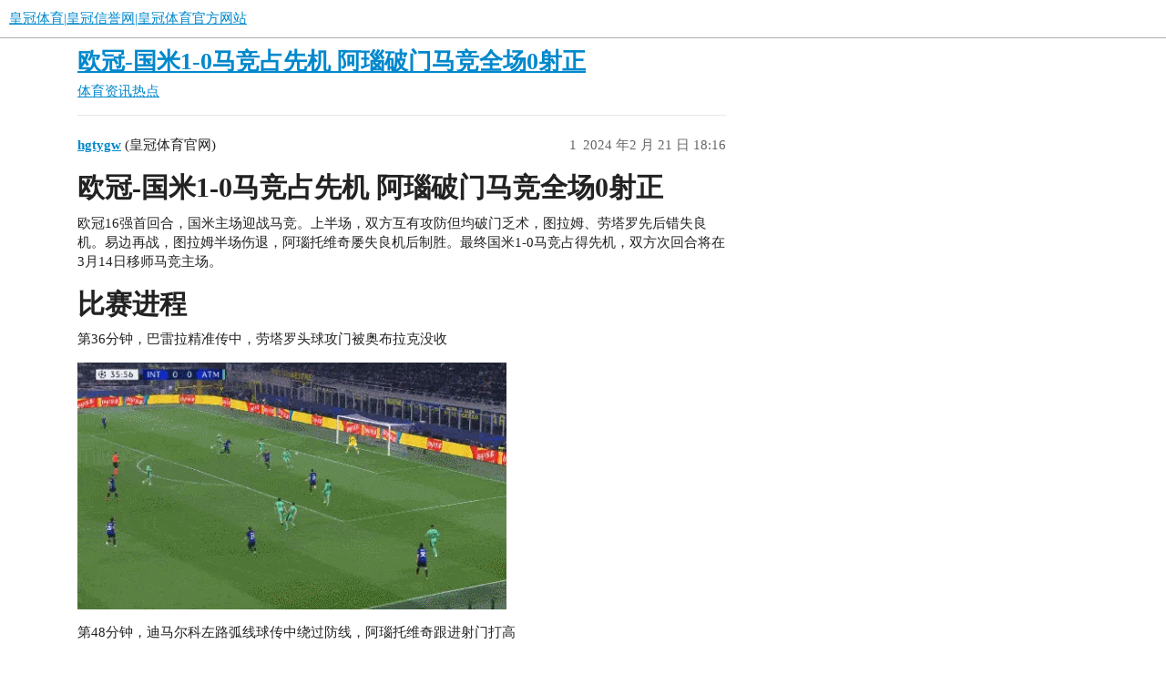

--- FILE ---
content_type: text/html; charset=utf-8
request_url: https://kreadores.com/t/topic/301
body_size: 3512
content:
<!DOCTYPE html>
<html lang="zh-CN">
  <head>
    <meta charset="utf-8">
    <title>欧冠-国米1-0马竞占先机 阿瑙破门马竞全场0射正 - 体育资讯热点 - 皇冠体育|皇冠信誉网|皇冠体育官方网站</title>
    <meta name="description" content="欧冠-国米1-0马竞占先机 阿瑙破门马竞全场0射正
欧冠16强首回合，国米主场迎战马竞。上半场，双方互有攻防但均破门乏术，图拉姆、劳塔罗先后错失良机。易边再战，图拉姆半场伤退，阿瑙托维奇屡失良机后制胜。最终国米1-0马竞占得先机，双方次回合&amp;hellip;">
    <meta name="generator" content="Discourse 3.2.0.beta4-dev - https://github.com/discourse/discourse version 6388d929d6742f14981df2f2bc4a6b16517d5987">
<link rel="icon" type="image/png" href="https://kreadores.com/uploads/default/optimized/1X/bde117605297788b4de572c953098000eaa72684_2_32x32.png">
<link rel="apple-touch-icon" type="image/png" href="https://kreadores.com/uploads/default/optimized/1X/bde117605297788b4de572c953098000eaa72684_2_180x180.png">
<meta name="theme-color" media="(prefers-color-scheme: light)" content="#ffffff">
<meta name="theme-color" media="(prefers-color-scheme: dark)" content="#111111">

<meta name="viewport" content="width=device-width, initial-scale=1.0, minimum-scale=1.0, user-scalable=yes, viewport-fit=cover">
<link rel="canonical" href="https://kreadores.com/t/topic/301" />

<link rel="search" type="application/opensearchdescription+xml" href="https://kreadores.com/opensearch.xml" title="皇冠体育|皇冠信誉网|皇冠体育官方网站 Search">

    <link href="/stylesheets/color_definitions_scheme__1_d1e673dd47d4838e44aa44d1a453163aca0753c6.css?__ws=kreadores.com" media="all" rel="stylesheet" class="light-scheme"/><link href="/stylesheets/color_definitions_scheme_1_1_ea601bae54c7c3159d4a37e821bf93716b57e144.css?__ws=kreadores.com" media="(prefers-color-scheme: dark)" rel="stylesheet" class="dark-scheme"/>

  <link href="/stylesheets/desktop_5cbc2276a0356e6817cb11a8ff1c952c15fa2f2b.css?__ws=kreadores.com" media="all" rel="stylesheet" data-target="desktop"  />



  <link href="/stylesheets/chat_5cbc2276a0356e6817cb11a8ff1c952c15fa2f2b.css?__ws=kreadores.com" media="all" rel="stylesheet" data-target="chat"  />
  <link href="/stylesheets/checklist_5cbc2276a0356e6817cb11a8ff1c952c15fa2f2b.css?__ws=kreadores.com" media="all" rel="stylesheet" data-target="checklist"  />
  <link href="/stylesheets/discourse-adplugin_5cbc2276a0356e6817cb11a8ff1c952c15fa2f2b.css?__ws=kreadores.com" media="all" rel="stylesheet" data-target="discourse-adplugin"  />
  <link href="/stylesheets/discourse-details_5cbc2276a0356e6817cb11a8ff1c952c15fa2f2b.css?__ws=kreadores.com" media="all" rel="stylesheet" data-target="discourse-details"  />
  <link href="/stylesheets/discourse-lazy-videos_5cbc2276a0356e6817cb11a8ff1c952c15fa2f2b.css?__ws=kreadores.com" media="all" rel="stylesheet" data-target="discourse-lazy-videos"  />
  <link href="/stylesheets/discourse-local-dates_5cbc2276a0356e6817cb11a8ff1c952c15fa2f2b.css?__ws=kreadores.com" media="all" rel="stylesheet" data-target="discourse-local-dates"  />
  <link href="/stylesheets/discourse-narrative-bot_5cbc2276a0356e6817cb11a8ff1c952c15fa2f2b.css?__ws=kreadores.com" media="all" rel="stylesheet" data-target="discourse-narrative-bot"  />
  <link href="/stylesheets/discourse-presence_5cbc2276a0356e6817cb11a8ff1c952c15fa2f2b.css?__ws=kreadores.com" media="all" rel="stylesheet" data-target="discourse-presence"  />
  <link href="/stylesheets/docker_manager_5cbc2276a0356e6817cb11a8ff1c952c15fa2f2b.css?__ws=kreadores.com" media="all" rel="stylesheet" data-target="docker_manager"  />
  <link href="/stylesheets/footnote_5cbc2276a0356e6817cb11a8ff1c952c15fa2f2b.css?__ws=kreadores.com" media="all" rel="stylesheet" data-target="footnote"  />
  <link href="/stylesheets/poll_5cbc2276a0356e6817cb11a8ff1c952c15fa2f2b.css?__ws=kreadores.com" media="all" rel="stylesheet" data-target="poll"  />
  <link href="/stylesheets/spoiler-alert_5cbc2276a0356e6817cb11a8ff1c952c15fa2f2b.css?__ws=kreadores.com" media="all" rel="stylesheet" data-target="spoiler-alert"  />
  <link href="/stylesheets/chat_desktop_5cbc2276a0356e6817cb11a8ff1c952c15fa2f2b.css?__ws=kreadores.com" media="all" rel="stylesheet" data-target="chat_desktop"  />
  <link href="/stylesheets/poll_desktop_5cbc2276a0356e6817cb11a8ff1c952c15fa2f2b.css?__ws=kreadores.com" media="all" rel="stylesheet" data-target="poll_desktop"  />

  <link href="/stylesheets/desktop_theme_1_c0db240b27c2a38415abd8e9d8799afc0b00f20b.css?__ws=kreadores.com" media="all" rel="stylesheet" data-target="desktop_theme" data-theme-id="1" data-theme-name="default"/>

    
    
        <link rel="alternate nofollow" type="application/rss+xml" title="&#39;欧冠-国米1-0马竞占先机 阿瑙破门马竞全场0射正&#39; 的 RSS Feed" href="https://kreadores.com/t/topic/301.rss" />
    <meta property="og:site_name" content="皇冠体育|皇冠信誉网|皇冠体育官方网站" />
<meta property="og:type" content="website" />
<meta name="twitter:card" content="summary" />
<meta name="twitter:image" content="https://kreadores.com/uploads/default/original/1X/18e6781550e583e8cc32d597812f75e1f815d567.gif" />
<meta property="og:image" content="https://kreadores.com/uploads/default/original/1X/18e6781550e583e8cc32d597812f75e1f815d567.gif" />
<meta property="og:url" content="https://kreadores.com/t/topic/301" />
<meta name="twitter:url" content="https://kreadores.com/t/topic/301" />
<meta property="og:title" content="欧冠-国米1-0马竞占先机 阿瑙破门马竞全场0射正" />
<meta name="twitter:title" content="欧冠-国米1-0马竞占先机 阿瑙破门马竞全场0射正" />
<meta property="og:description" content="欧冠-国米1-0马竞占先机 阿瑙破门马竞全场0射正 欧冠16强首回合，国米主场迎战马竞。上半场，双方互有攻防但均破门乏术，图拉姆、劳塔罗先后错失良机。易边再战，图拉姆半场伤退，阿瑙托维奇屡失良机后制胜。最终国米1-0马竞占得先机，双方次回合将在3月14日移师马竞主场。  比赛进程 第36分钟，巴雷拉精准传中，劳塔罗头球攻门被奥布拉克没收    第48分钟，迪马尔科左路弧线球传中绕过防线，阿瑙托维奇跟进射门打高    第79分钟，奥古斯托开出边线球，马竞出现失误，劳塔罗单刀机会被奥布拉克挡出，后续阿瑙托维奇跟进再补射终于破门，国米1-0领先    比赛阵容 国米首发：1-索默、28-帕瓦尔、6-德弗里、95-巴斯托尼、36-达米安、23-巴雷拉、20-恰尔汗奥卢、22-姆希塔良（73’ 16-弗拉泰西）、32-迪马尔科（70’ 30-奥古斯托）、9-图拉姆（46’ 8-阿瑙托维奇）、10-劳塔罗（89’ 70-桑切斯）  国米替补：12-迪詹纳罗、77-奥代罗、2-邓弗里斯、14-克拉森、17-布坎南、21-阿斯拉尼、31-比塞克、50-斯坦科维奇  马竞首发：13-奥布拉克、16-莫利..." />
<meta name="twitter:description" content="欧冠-国米1-0马竞占先机 阿瑙破门马竞全场0射正 欧冠16强首回合，国米主场迎战马竞。上半场，双方互有攻防但均破门乏术，图拉姆、劳塔罗先后错失良机。易边再战，图拉姆半场伤退，阿瑙托维奇屡失良机后制胜。最终国米1-0马竞占得先机，双方次回合将在3月14日移师马竞主场。  比赛进程 第36分钟，巴雷拉精准传中，劳塔罗头球攻门被奥布拉克没收    第48分钟，迪马尔科左路弧线球传中绕过防线，阿瑙托维奇跟进射门打高    第79分钟，奥古斯托开出边线球，马竞出现失误，劳塔罗单刀机会被奥布拉克挡出，后续阿瑙托维奇跟进再补射终于破门，国米1-0领先    比赛阵容 国米首发：1-索默、28-帕瓦尔、6-德弗里、95-巴斯托尼、36-达米安、23-巴雷拉、20-恰尔汗奥卢、22-姆希塔良（73’ 16-弗拉泰西）、32-迪马尔科（70’ 30-奥古斯托）、9-图拉姆（46’ 8-阿瑙托维奇）、10-劳塔罗（89’ 70-桑切斯）  国米替补：12-迪詹纳罗、77-奥代罗、2-邓弗里斯、14-克拉森、17-布坎南、21-阿斯拉尼、31-比塞克、50-斯坦科维奇  马竞首发：13-奥布拉克、16-莫利..." />
<meta property="og:article:section" content="体育资讯热点" />
<meta property="og:article:section:color" content="9EB83B" />
<meta property="article:published_time" content="2024-02-21T18:16:36+00:00" />
<meta property="og:ignore_canonical" content="true" />


    
  </head>
  <body class="crawler ">
    
    <header>
  <a href="/">
    皇冠体育|皇冠信誉网|皇冠体育官方网站
  </a>
</header>

    <div id="main-outlet" class="wrap" role="main">
        <div id="topic-title">
    <h1>
      <a href="/t/topic/301">欧冠-国米1-0马竞占先机 阿瑙破门马竞全场0射正</a>
    </h1>

      <div class="topic-category" itemscope itemtype="http://schema.org/BreadcrumbList">
          <span itemprop="itemListElement" itemscope itemtype="http://schema.org/ListItem">
            <a href="/c/8-category/8" class="badge-wrapper bullet" itemprop="item">
              <span class='badge-category-bg' style='background-color: #9EB83B'></span>
              <span class='badge-category clear-badge'>
                <span class='category-name' itemprop='name'>体育资讯热点</span>
              </span>
            </a>
            <meta itemprop="position" content="1" />
          </span>
      </div>

  </div>

  

    <div itemscope itemtype='http://schema.org/DiscussionForumPosting'>
      <meta itemprop='headline' content='欧冠-国米1-0马竞占先机 阿瑙破门马竞全场0射正'>
        <meta itemprop='articleSection' content='体育资讯热点'>
      <meta itemprop='keywords' content=''>
      <div itemprop='publisher' itemscope itemtype="http://schema.org/Organization">
        <meta itemprop='name' content='皇冠体育|皇冠信誉网|皇冠体育官方网站'>
          <div itemprop='logo' itemscope itemtype="http://schema.org/ImageObject">
            <meta itemprop='url' content='https://kreadores.com/uploads/default/original/1X/16a36e2ac7790c8330819db181eb09fb8cd9cd16.png'>
          </div>
      </div>

          <div id='post_1'  class='topic-body crawler-post'>
            <div class='crawler-post-meta'>
              <span class="creator" itemprop="author" itemscope itemtype="http://schema.org/Person">
                <a itemprop="url" href='https://kreadores.com/u/hgtygw'><span itemprop='name'>hgtygw</span></a>
                (皇冠体育官网)
              </span>

              <link itemprop="mainEntityOfPage" href="https://kreadores.com/t/topic/301">

                <link itemprop="image" href="https://kreadores.com/uploads/default/original/1X/18e6781550e583e8cc32d597812f75e1f815d567.gif">

              <span class="crawler-post-infos">
                  <time itemprop='datePublished' datetime='2024-02-21T18:16:36Z' class='post-time'>
                    2024 年2 月 21 日 18:16
                  </time>
                  <meta itemprop='dateModified' content='2024-02-21T18:21:57Z'>
              <span itemprop='position'>1</span>
              </span>
            </div>
            <div class='post' itemprop='articleBody'>
              <h1><a name="h-1-0-0-1" class="anchor" href="#h-1-0-0-1"></a>欧冠-国米1-0马竞占先机 阿瑙破门马竞全场0射正</h1>
<p>欧冠16强首回合，国米主场迎战马竞。上半场，双方互有攻防但均破门乏术，图拉姆、劳塔罗先后错失良机。易边再战，图拉姆半场伤退，阿瑙托维奇屡失良机后制胜。最终国米1-0马竞占得先机，双方次回合将在3月14日移师马竞主场。</p>
<h1><a name="h-2" class="anchor" href="#h-2"></a>比赛进程</h1>
<p>第36分钟，巴雷拉精准传中，劳塔罗头球攻门被奥布拉克没收</p>
<p><img src="https://kreadores.com/uploads/default/original/1X/18e6781550e583e8cc32d597812f75e1f815d567.gif" alt="" data-base62-sha1="3yheH3sy1oc2s69mRVBfkODZAcD" role="presentation" width="471" height="271" class="animated"></p>
<p>第48分钟，迪马尔科左路弧线球传中绕过防线，阿瑙托维奇跟进射门打高</p>
<p><img src="https://kreadores.com/uploads/default/original/1X/8cc7ebafe7ce14f118896b43e10d210aed3a55ce.gif" alt="" data-base62-sha1="k5paMpWDtQ70EhvqWXb2EXwGncW" role="presentation" width="471" height="271" class="animated"></p>
<p>第79分钟，奥古斯托开出边线球，马竞出现失误，劳塔罗单刀机会被奥布拉克挡出，后续阿瑙托维奇跟进再补射终于破门，国米1-0领先</p>
<p><img src="https://kreadores.com/uploads/default/original/1X/7520198555284f7e40b13f0b05b84368e6ad098e.gif" alt="" data-base62-sha1="gI8DvPtMMscdIOukRzEhoqOUhzM" role="presentation" width="471" height="271" class="animated"></p>
<h1><a name="h-3" class="anchor" href="#h-3"></a>比赛阵容</h1>
<p>国米首发：1-索默、28-帕瓦尔、6-德弗里、95-巴斯托尼、36-达米安、23-巴雷拉、20-恰尔汗奥卢、22-姆希塔良（73’ 16-弗拉泰西）、32-迪马尔科（70’ 30-奥古斯托）、9-图拉姆（46’ 8-阿瑙托维奇）、10-劳塔罗（89’ 70-桑切斯）</p>
<p>国米替补：12-迪詹纳罗、77-奥代罗、2-邓弗里斯、14-克拉森、17-布坎南、21-阿斯拉尼、31-比塞克、50-斯坦科维奇</p>
<p>马竞首发：13-奥布拉克、16-莫利纳（69’ 24-巴里奥斯）、20-维特塞尔、2-吉梅内斯（46’ 15-萨维奇）、22-埃尔莫索（69’ 23-雷尼尔多）、12-利诺、5-德保罗、6-科克、8-萨乌尔（54’ 19-莫拉塔）、14-马科斯-略伦特、7-格列兹曼（78’ 10-科雷亚）</p>
<p>马竞替补：1-摩尔多万、31-戈米斯、4-加布里埃尔、9-德佩、17-里克尔梅、18-费尔梅伦</p>
            </div>

            <div itemprop="interactionStatistic" itemscope itemtype="http://schema.org/InteractionCounter">
              <meta itemprop="interactionType" content="http://schema.org/LikeAction"/>
              <meta itemprop="userInteractionCount" content="0" />
              <span class='post-likes'></span>
            </div>

            <div itemprop="interactionStatistic" itemscope itemtype="http://schema.org/InteractionCounter">
                <meta itemprop="interactionType" content="http://schema.org/CommentAction"/>
                <meta itemprop="userInteractionCount" content="0" />
              </div>

          </div>
    </div>






    </div>
    <footer class="container wrap">
  <nav class='crawler-nav'>
    <ul>
      <li itemscope itemtype='http://schema.org/SiteNavigationElement'>
        <span itemprop='name'>
          <a href='/' itemprop="url">首页 </a>
        </span>
      </li>
      <li itemscope itemtype='http://schema.org/SiteNavigationElement'>
        <span itemprop='name'>
          <a href='/categories' itemprop="url">类别 </a>
        </span>
      </li>
      <li itemscope itemtype='http://schema.org/SiteNavigationElement'>
        <span itemprop='name'>
          <a href='/guidelines' itemprop="url">常见问题解答/准则 </a>
        </span>
      </li>
    </ul>
  </nav>
  <p class='powered-by-link'>由 <a href="https://www.discourse.org">Discourse</a> 提供技术支持，启用 JavaScript 以获得最佳体验</p>
</footer>

    
    
  </body>
  
</html>


--- FILE ---
content_type: text/css
request_url: https://kreadores.com/stylesheets/discourse-narrative-bot_5cbc2276a0356e6817cb11a8ff1c952c15fa2f2b.css?__ws=kreadores.com
body_size: -64
content:
article[data-user-id="-2"] div.cooked iframe{border:0}

/*# sourceMappingURL=discourse-narrative-bot_5cbc2276a0356e6817cb11a8ff1c952c15fa2f2b.css.map?__ws=kreadores.com */


--- FILE ---
content_type: text/css
request_url: https://kreadores.com/stylesheets/desktop_theme_1_c0db240b27c2a38415abd8e9d8799afc0b00f20b.css?__ws=kreadores.com
body_size: -105
content:

/*# sourceMappingURL=desktop_theme_1_c0db240b27c2a38415abd8e9d8799afc0b00f20b.css.map?__ws=kreadores.com */


--- FILE ---
content_type: text/css
request_url: https://kreadores.com/stylesheets/color_definitions_scheme_1_1_ea601bae54c7c3159d4a37e821bf93716b57e144.css?__ws=kreadores.com
body_size: 1099
content:
:root{--scheme-type: dark;--primary: #dddddd;--secondary: #222222;--tertiary: #099dd7;--quaternary: #c14924;--header_background: #111111;--header_primary: #dddddd;--highlight: #a87137;--danger: #e45735;--success: #1ca551;--love: #fa6c8d;--d-selected: #2c2c2c;--d-hover: #313131;--always-black-rgb: 0, 0, 0;--primary-rgb: 221, 221, 221;--primary-low-rgb: 49, 49, 49;--primary-very-low-rgb: 40, 40, 40;--secondary-rgb: 34, 34, 34;--header_background-rgb: 17, 17, 17;--tertiary-rgb: 9, 157, 215;--highlight-rgb: 168, 113, 55;--success-rgb: 28, 165, 81;--primary-very-low: #282828;--primary-low: #313131;--primary-low-mid: #7a7a7a;--primary-medium: #909090;--primary-high: #a6a6a6;--primary-very-high: #c7c7c7;--primary-50: #282828;--primary-100: #2c2c2c;--primary-200: #313131;--primary-300: #585858;--primary-400: #7a7a7a;--primary-500: #858585;--primary-600: #909090;--primary-700: #9b9b9b;--primary-800: #a6a6a6;--primary-900: #c7c7c7;--header_primary-low: rgb(72, 72, 72);--header_primary-low-mid: rgb(131, 131, 131);--header_primary-medium: rgb(164, 164, 164);--header_primary-high: rgb(185, 185, 185);--header_primary-very-high: rgb(210, 210, 210);--secondary-low: #bdbdbd;--secondary-medium: #919191;--secondary-high: #646464;--secondary-very-high: #313131;--tertiary-very-low: #022736;--tertiary-low: #03374b;--tertiary-medium: #055676;--tertiary-high: #0776a1;--tertiary-hover: #23bbf6;--tertiary-50: #022736;--tertiary-100: #032c3c;--tertiary-200: #033143;--tertiary-300: #03374b;--tertiary-400: #04425a;--tertiary-500: #044b67;--tertiary-600: #055676;--tertiary-700: #066185;--tertiary-800: #066c94;--tertiary-900: #0776a1;--quaternary-low: #3a160b;--highlight-bg: #22170b;--highlight-low: #22170b;--highlight-medium: #4c3319;--highlight-high: #976632;--danger-low: #591b0c;--danger-low-mid: rgba(99, 30, 13, 0.7);--danger-medium: #a13116;--danger-hover: #c63c1b;--success-low: #0b4220;--success-medium: #116331;--success-hover: #168441;--love-low: #8a0524;--wiki: green;--blend-primary-secondary-5: rgb(60, 60, 60);--primary-med-or-secondary-med: #919191;--primary-med-or-secondary-high: #646464;--primary-high-or-secondary-low: #bdbdbd;--primary-low-mid-or-secondary-high: #646464;--primary-low-mid-or-secondary-low: #bdbdbd;--primary-or-primary-low-mid: #7a7a7a;--highlight-low-or-medium: #4c3319;--tertiary-or-tertiary-low: #03374b;--tertiary-low-or-tertiary-high: #0776a1;--tertiary-med-or-tertiary: #099dd7;--secondary-or-primary: #dddddd;--tertiary-or-white: #fff;--facebook-or-white: #fff;--twitter-or-white: #fff;--hljs-comment: #bba;--hljs-number: #aff;--hljs-string: #f99;--hljs-literal: #9ae;--hljs-tag: #99f;--hljs-attribute: #0ee;--hljs-symbol: #fbe;--hljs-bg: #333;--hljs-builtin-name: #23bbf6;--google: #ffffff;--google-hover: #f2f2f2;--instagram: #e1306c;--instagram-hover: #ac194b;--facebook: #1877f2;--facebook-hover: #0a54b3;--cas: #70ba61;--twitter: #1da1f2;--twitter-hover: #0c85d0;--github: #100e0f;--github-hover: #463e42;--discord: #7289da;--discord-hover: #4a67cf;--gold: rgb(231, 195, 0);--silver: #c0c0c0;--bronze: #cd7f32;--shadow-modal: 0 8px 60px rgba(0, 0, 0, 1);--shadow-composer: 0 -1px 40px rgba(0, 0, 0, 0.35);--shadow-menu-panel: 0 8px 12px rgba(0, 0, 0, 0.35);--shadow-card: 0 4px 14px rgba(0, 0, 0, 0.5);--shadow-dropdown: 0 2px 12px 0 rgba(0, 0, 0, 0.25);--shadow-header: 0 2px 4px -1px rgba(0, 0, 0, 0.45);--shadow-footer-nav: 0 0 2px 0 rgba(0, 0, 0, 0.4);--shadow-focus-danger: 0 0 6px 0 var(--danger);--float-kit-arrow-stroke-color: var(--primary-low);--float-kit-arrow-fill-color: var(--secondary)}:root{--chat-skeleton-animation-rgb: 40, 40, 40}:root{--font-family: Arial, sans-serif}:root{--heading-font-family: Arial, sans-serif}

/*# sourceMappingURL=color_definitions_scheme_1_1_ea601bae54c7c3159d4a37e821bf93716b57e144.css.map?__ws=kreadores.com */
